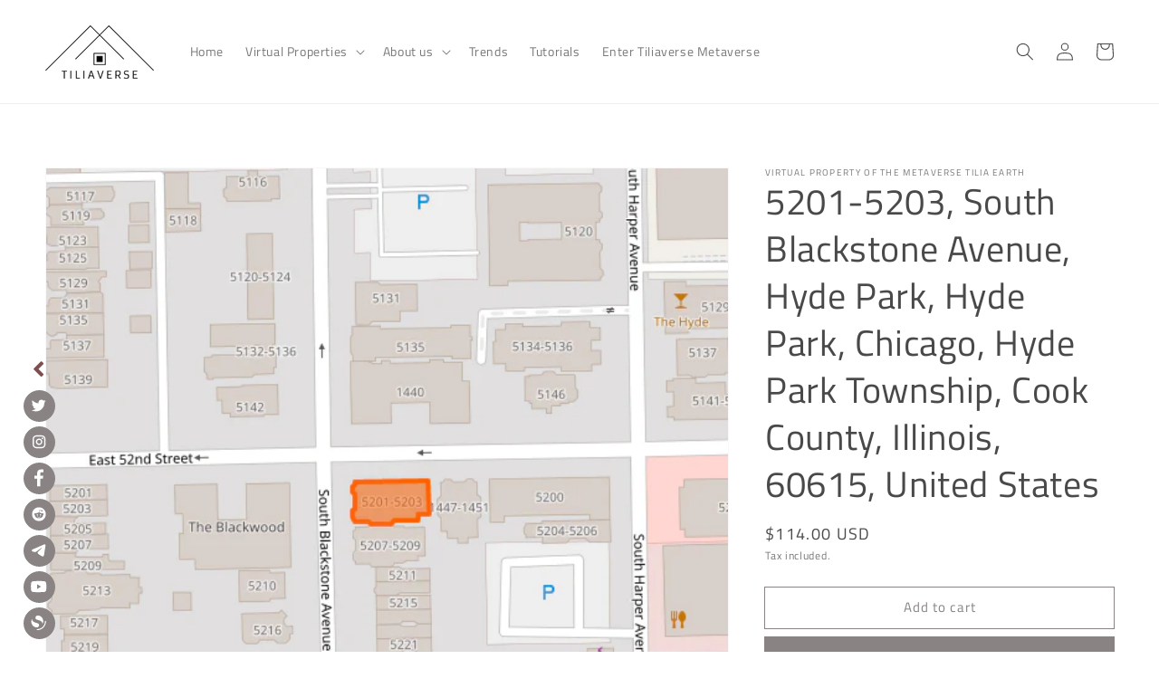

--- FILE ---
content_type: image/svg+xml
request_url: https://app.getsocialbar.com/social_media_icon/opensea.svg?color=7c5050
body_size: -273
content:
<svg width="21" height="20" viewBox="0 0 21 20" fill="none" xmlns="http://www.w3.org/2000/svg">
<path d="M18.0651 7.74271C17.9058 7.74271 17.753 7.80599 17.6404 7.91864C17.5277 8.03128 17.4645 8.18406 17.4645 8.34337C17.4645 13.2889 13.4553 17.298 8.50965 17.298C8.35382 17.3033 8.20616 17.369 8.09782 17.4811C7.98947 17.5932 7.92891 17.7431 7.92891 17.899C7.92891 18.0549 7.98947 18.2047 8.09782 18.3169C8.20616 18.429 8.35382 18.4946 8.50965 18.5C14.1197 18.5 18.6665 13.9526 18.6665 8.34337C18.6665 8.18388 18.6031 8.03092 18.4904 7.91814C18.3776 7.80536 18.2246 7.74271 18.0651 7.74271ZM14.4384 11.5939C15.0157 10.6511 15.5753 9.39381 15.4655 7.63434C15.2374 3.9886 11.9352 1.2226 8.81707 1.52222C7.59661 1.63981 6.34285 2.63429 6.45477 4.41714C6.50293 5.19133 6.8819 5.6482 7.49815 5.99953C8.08465 6.33457 8.83762 6.54635 9.69187 6.78577C10.7232 7.07618 11.9196 7.40201 12.8397 8.07987C13.9419 8.89232 14.6956 9.83368 14.4384 11.5939ZM2.70696 5.21896C2.12895 6.16174 1.57007 7.41901 1.68057 9.17848C1.90866 12.8242 5.21093 15.5902 8.32903 15.2906C9.54949 15.173 10.8025 14.1785 10.6913 12.3957C10.6432 11.6215 10.2642 11.1646 9.64795 10.8133C9.06145 10.4783 8.30849 10.2665 7.45423 10.0271C6.42289 9.73664 5.22651 9.41081 4.30638 8.73295C3.2035 7.9205 2.44983 6.97914 2.70766 5.21896H2.70696Z" fill="white"/>
</svg>